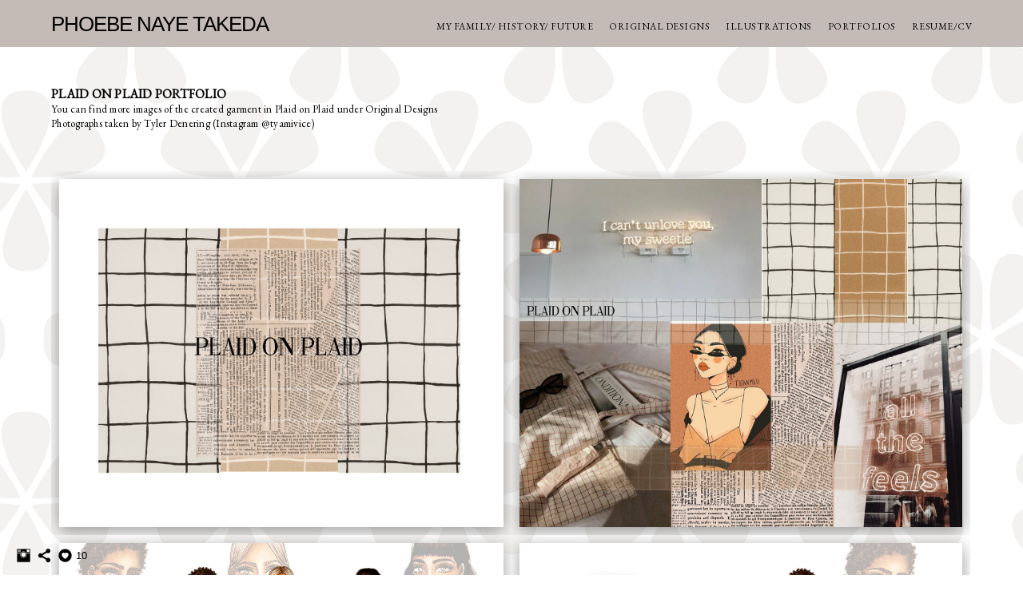

--- FILE ---
content_type: text/html; charset=UTF-8
request_url: https://www.phoebenaye.com/plaidonplaidportfolio
body_size: 9056
content:
<!doctype html>
<html lang="en" site-body ng-controller="baseController" prefix="og: http://ogp.me/ns#">
<head>
        <title>Plaid on Plaid</title>
    <base href="/">
    <meta charset="UTF-8">
    <meta http-equiv="X-UA-Compatible" content="IE=edge,chrome=1">
    <meta name="viewport" content="width=device-width, initial-scale=1">

    <link rel="manifest" href="/manifest.webmanifest">

	
    <meta name="keywords" content="phoebenaye.com, Plaid on Plaid, ">
    <meta name="generator" content="phoebenaye.com">
    <meta name="author" content="phoebenaye.com">

    <meta itemprop="name" content="Plaid on Plaid">
    <meta itemprop="url" content="https://www.phoebenaye.com/plaidonplaidportfolio">

    <link rel="alternate" type="application/rss+xml" title="RSS Plaid on Plaid" href="/extra/rss" />
    <!-- Open Graph data -->
    <meta property="og:title" name="title" content="Plaid on Plaid">

	
    <meta property="og:site_name" content="Phoebe Naye Takeda">
    <meta property="og:url" content="https://www.phoebenaye.com/plaidonplaidportfolio">
    <meta property="og:type" content="website">

            <!--    This part will not change dynamically: except for Gallery image-->

    <meta property="og:image" content="https://d2f8l4t0zpiyim.cloudfront.net/000_clients/741488/page/741488NKrUYJad.jpg">
    <meta property="og:image:height" content="3300">
    <meta property="og:image:width" content="4200">

    
    <meta property="fb:app_id" content="291101395346738">

    <!-- Twitter Card data -->
    <meta name="twitter:url" content="https://www.phoebenaye.com/plaidonplaidportfolio">
    <meta name="twitter:title" content="Plaid on Plaid">

	
	<meta name="twitter:site" content="Phoebe Naye Takeda">
    <meta name="twitter:creator" content="phoebenaye.com">

    <link rel="dns-prefetch" href="https://cdn.portfolioboxdns.com">

    	
	<link rel="icon" href="https://d2f8l4t0zpiyim.cloudfront.net/000_clients/741488/file/32x32-7414882J96MDar.ico" type="image/x-icon" />
    <link rel="shortcut icon" href="https://d2f8l4t0zpiyim.cloudfront.net/000_clients/741488/file/32x32-7414882J96MDar.jpg" type="image/jpeg" />
    <link rel="apple-touch-icon" sizes="57x57" href="https://d2f8l4t0zpiyim.cloudfront.net/000_clients/741488/file/57x57-7414882J96MDar.jpg" type="image/jpeg" />
	<link rel="apple-touch-icon" sizes="114x114" href="https://d2f8l4t0zpiyim.cloudfront.net/000_clients/741488/file/114x114-7414882J96MDar.jpg" type="image/jpeg" />
	<link rel="apple-touch-icon" sizes="72x72" href="https://d2f8l4t0zpiyim.cloudfront.net/000_clients/741488/file/72x72-7414882J96MDar.jpg" type="image/jpeg" />
	<link rel="apple-touch-icon" sizes="144x144" href="https://d2f8l4t0zpiyim.cloudfront.net/000_clients/741488/file/144x144-7414882J96MDar.jpg" type="image/jpeg" />
	<link rel="apple-touch-icon" sizes="60x60" href="https://d2f8l4t0zpiyim.cloudfront.net/000_clients/741488/file/60x60-7414882J96MDar.jpg" type="image/jpeg" />
	<link rel="apple-touch-icon" sizes="120x120" href="https://d2f8l4t0zpiyim.cloudfront.net/000_clients/741488/file/120x120-7414882J96MDar.jpg" type="image/jpeg" />
	<link rel="apple-touch-icon" sizes="76x76" href="https://d2f8l4t0zpiyim.cloudfront.net/000_clients/741488/file/76x76-7414882J96MDar.jpg" type="image/jpeg" />
	<link rel="apple-touch-icon" sizes="152x152" href="https://d2f8l4t0zpiyim.cloudfront.net/000_clients/741488/file/152x152-7414882J96MDar.jpg" type="image/jpeg" />
	<link rel="apple-touch-icon" sizes="196x196" href="https://d2f8l4t0zpiyim.cloudfront.net/000_clients/741488/file/196x196-7414882J96MDar.jpg" type="image/jpeg" />
	<link rel="mask-icon" href="https://d2f8l4t0zpiyim.cloudfront.net/000_clients/741488/file/16x16-7414882J96MDar.svg">
	<link rel="icon" href="https://d2f8l4t0zpiyim.cloudfront.net/000_clients/741488/file/196x196-7414882J96MDar.jpg" type="image/jpeg" />
	<link rel="icon" href="https://d2f8l4t0zpiyim.cloudfront.net/000_clients/741488/file/192x192-7414882J96MDar.jpg" type="image/jpeg" />
	<link rel="icon" href="https://d2f8l4t0zpiyim.cloudfront.net/000_clients/741488/file/168x168-7414882J96MDar.jpg" type="image/jpeg" />
	<link rel="icon" href="https://d2f8l4t0zpiyim.cloudfront.net/000_clients/741488/file/96x96-7414882J96MDar.jpg" type="image/jpeg" />
	<link rel="icon" href="https://d2f8l4t0zpiyim.cloudfront.net/000_clients/741488/file/48x48-7414882J96MDar.jpg" type="image/jpeg" />
	<link rel="icon" href="https://d2f8l4t0zpiyim.cloudfront.net/000_clients/741488/file/32x32-7414882J96MDar.jpg" type="image/jpeg" />
	<link rel="icon" href="https://d2f8l4t0zpiyim.cloudfront.net/000_clients/741488/file/16x16-7414882J96MDar.jpg" type="image/jpeg" />
	<link rel="icon" href="https://d2f8l4t0zpiyim.cloudfront.net/000_clients/741488/file/128x128-7414882J96MDar.jpg" type="image/jpeg" />
	<meta name="application-name" content="Phoebe Naye Takeda"/>
	<meta name="theme-color" content="#ffffff">
	<meta name="msapplication-config" content="browserconfig.xml" />

	<!-- sourcecss -->
<link rel="stylesheet" href="https://cdn.portfolioboxdns.com/pb3/application/_output/pb.out.front.ver.1764936980995.css" />
<!-- /sourcecss -->

    

</head>
<body id="pb3-body" pb-style="siteBody.getStyles()" style="visibility: hidden;" ng-cloak class="{{siteBody.getClasses()}}" data-rightclick="{{site.EnableRightClick}}" data-imgshadow="{{site.ThumbDecorationHasShadow}}" data-imgradius="{{site.ThumbDecorationBorderRadius}}"  data-imgborder="{{site.ThumbDecorationBorderWidth}}">

<img ng-if="site.LogoDoUseFile == 1" ng-src="{{site.LogoFilePath}}" alt="" style="display:none;">

<pb-scrol-to-top></pb-scrol-to-top>

<div class="containerNgView" ng-view autoscroll="true" page-font-helper></div>

<div class="base" ng-cloak>
    <div ng-if="base.popup.show" class="popup">
        <div class="bg" ng-click="base.popup.close()"></div>
        <div class="content basePopup">
            <div ng-include="base.popup.view"></div>
        </div>
    </div>
</div>

<logout-front></logout-front>

<script src="https://cdn.portfolioboxdns.com/pb3/application/_output/3rd.out.front.ver.js"></script>

<!-- sourcejs -->
<script src="https://cdn.portfolioboxdns.com/pb3/application/_output/pb.out.front.ver.1764936980995.js"></script>
<!-- /sourcejs -->

    <script>
        $(function(){
            $(document).on("contextmenu",function(e){
                return false;
            });
            $("body").on('mousedown',"img",function(){
                return false;
            });
            document.body.style.webkitTouchCallout='none';

	        $(document).on("dragstart", function() {
		        return false;
	        });
        });
    </script>
	<style>
		img {
			user-drag: none;
			user-select: none;
			-moz-user-select: none;
			-webkit-user-drag: none;
			-webkit-user-select: none;
			-ms-user-select: none;
		}
		[data-role="mobile-body"] .type-galleries main .gallery img{
			pointer-events: none;
		}
	</style>

<script>
    var isLoadedFromServer = true;
    var seeLiveMobApp = "";

    if(seeLiveMobApp == true || seeLiveMobApp == 1){
        if(pb.utils.isMobile() == true){
            pbAng.isMobileFront = seeLiveMobApp;
        }
    }
    var serverData = {
        siteJson : {"Guid":"1783owWzbB62G56","Id":741488,"Url":"phoebenaye.com","IsUnpublished":0,"SecondaryUrl":null,"AccountType":1,"LanguageId":0,"IsSiteLocked":0,"MetaValidationTag":null,"CustomCss":"","CustomHeaderBottom":null,"CustomBodyBottom":"","MobileLogoText":"Phoebe Naye Takeda","MobileMenuBoxColor":"#ffffff","MobileLogoDoUseFile":0,"MobileLogoFileName":null,"MobileLogoFileHeight":null,"MobileLogoFileWidth":null,"MobileLogoFileNameS3Id":null,"MobileLogoFilePath":null,"MobileLogoFontFamily":"'Century Gothic',CenturyGothic,AppleGothic,sans-serif","MobileLogoFontSize":"17px","MobileLogoFontVariant":null,"MobileLogoFontColor":"#000000","MobileMenuFontFamily":"'EB Garamond', serif","MobileMenuFontSize":"14px","MobileMenuFontVariant":"regular","MobileMenuFontColor":"#000000","MobileMenuIconColor":"#000000","SiteTitle":"Phoebe Naye Takeda","SeoKeywords":"","SeoDescription":"","ShowSocialMediaLinks":1,"SocialButtonStyle":3,"SocialButtonColor":"#000000","SocialShowShareButtons":1,"SocialFacebookShareUrl":null,"SocialFacebookUrl":null,"SocialTwitterUrl":null,"SocialFlickrUrl":null,"SocialLinkedInUrl":null,"SocialGooglePlusUrl":null,"SocialPinterestUrl":null,"SocialInstagramUrl":"https:\/\/www.instagram.com\/phoebe_naye_design","SocialBlogUrl":null,"SocialFollowButton":0,"SocialFacebookPicFileName":null,"SocialHideLikeButton":null,"SocialFacebookPicFileNameS3Id":null,"SocialFacebookPicFilePath":null,"BgImagePosition":4,"BgUseImage":1,"BgColor":"#ffffff","BgFileName":"741488yX1NJRPC.jpg","BgFileWidth":5100,"BgFileHeight":3300,"BgFileNameS3Id":1,"BgFilePath":"https:\/\/d2f8l4t0zpiyim.cloudfront.net\/000_clients\/741488\/file\/741488yX1NJRPC.jpg","BgBoxColor":"#ffffff","LogoDoUseFile":0,"LogoText":"Phoebe Naye Takeda","LogoFileName":"","LogoFileHeight":null,"LogoFileWidth":null,"LogoFileNameS3Id":null,"LogoFilePath":null,"LogoDisplayHeight":"114px","LogoFontFamily":"'Century Gothic',CenturyGothic,AppleGothic,sans-serif","LogoFontVariant":null,"LogoFontSize":"26px","LogoFontColor":"#000000","LogoFontSpacing":"-2px","LogoFontUpperCase":1,"ActiveMenuFontIsUnderline":1,"ActiveMenuFontIsItalic":0,"ActiveMenuFontIsBold":0,"ActiveMenuFontColor":"#ffffff","HoverMenuFontIsUnderline":0,"HoverMenuFontIsItalic":0,"HoverMenuFontIsBold":0,"HoverMenuBackgroundColor":null,"ActiveMenuBackgroundColor":null,"MenuFontFamily":"'EB Garamond', serif","MenuFontVariant":"regular","MenuFontSize":"12px","MenuFontColor":"#000000","MenuFontColorHover":"#c49106","MenuBoxColor":"#ffffff","MenuBoxBorder":0,"MenuFontSpacing":"2px","MenuFontUpperCase":1,"H1FontFamily":"'EB Garamond', serif","H1FontVariant":"regular","H1FontColor":"#000000","H1FontSize":"15px","H1Spacing":"2px","H1UpperCase":1,"H2FontFamily":"'EB Garamond', serif","H2FontVariant":"regular","H2FontColor":"#000000","H2FontSize":"9px","H2Spacing":"2px","H2UpperCase":1,"H3FontFamily":"'EB Garamond', serif","H3FontVariant":"regular","H3FontColor":"#000000","H3FontSize":"9px","H3Spacing":"2px","H3UpperCase":1,"PFontFamily":"'EB Garamond', serif","PFontVariant":"regular","PFontColor":"#000000","PFontSize":"13px","PLineHeight":"18px","PLinkColor":"#000000","PLinkColorHover":"#dbb300","PSpacing":"1px","PUpperCase":0,"ListFontFamily":"'EB Garamond', serif","ListFontVariant":"regular","ListFontColor":"#000000","ListFontSize":"17px","ListSpacing":"6px","ListUpperCase":0,"ButtonColor":"#000000","ButtonHoverColor":"#c70060","ButtonTextColor":"#3d3d3d","SiteWidth":3,"ImageQuality":null,"DznLayoutGuid":9,"DsnLayoutViewFile":"top03","DsnLayoutTitle":"top03","DsnLayoutType":"centered","DsnMobileLayoutGuid":12,"DsnMobileLayoutViewFile":"mobilemenu12","DsnMobileLayoutTitle":"mobilemenu12","FaviconFileNameS3Id":1,"FaviconFileName":"144x144-7414882J96MDar.jpg","FaviconFilePath":"https:\/\/d2f8l4t0zpiyim.cloudfront.net\/000_clients\/741488\/file\/144x144-7414882J96MDar.jpg","ThumbDecorationBorderRadius":"0px","ThumbDecorationBorderWidth":"0px","ThumbDecorationBorderColor":"#000000","ThumbDecorationHasShadow":1,"MobileLogoDisplayHeight":"0px","IsFooterActive":0,"FooterContent":null,"MenuIsInfoBoxActive":0,"MenuInfoBoxText":"","MenuImageFileName":"741488XX2EZ9xO.jpg","MenuImageFileNameS3Id":1,"MenuImageFilePath":"https:\/\/d2f8l4t0zpiyim.cloudfront.net\/000_clients\/741488\/file\/741488XX2EZ9xO.jpg","FontCss":"<link id='sitefonts' href='https:\/\/fonts.googleapis.com\/css?subset=latin,latin-ext,greek,cyrillic&family=EB+Garamond:regular' rel='stylesheet' type='text\/css'>","ShopSettings":{"Guid":"741488QfSztfmT","SiteId":741488,"ShopName":null,"Email":null,"ResponseSubject":null,"ResponseEmail":null,"ReceiptNote":null,"PaymentMethod":null,"InvoiceDueDays":30,"HasStripeUserData":null,"Address":null,"Zip":null,"City":null,"CountryCode":null,"OrgNr":null,"PayPalEmail":null,"Currency":"USD","ShippingInfo":null,"ReturnPolicy":null,"TermsConditions":null,"ShippingRegions":[{"Guid":"7414880m0w7lhY","SiteId":741488,"CountryCode":"US","ShippingCost":0,"created_at":"2019-04-28 17:29:49","updated_at":"2019-04-28 17:29:49"}],"TaxRegions":[]},"UserTranslatedText":{"Guid":"741488hNQ9jL6q","SiteId":741488,"Message":"Message","YourName":"Your Name","EnterTheLetters":"Enter The Letters","Send":"Send","ThankYou":"Thank You","Refresh":"Refresh","Follow":"Follow","Comment":"Comment","Share":"Share","CommentOnPage":"Comment On Page","ShareTheSite":"Share The Site","ShareThePage":"Share The Page","AddToCart":"Add To Cart","ItemWasAddedToTheCart":"Item Was Added To The Cart","Item":"Item","YourCart":"Your Cart","YourInfo":"Your Info","Quantity":"Quantity","Product":"Product","ItemInCart":"Item In Cart","BillingAddress":"Billing Address","ShippingAddress":"Shipping Address","OrderSummary":"Order Summary","ProceedToPay":"Proceed To Payment","Payment":"Payment","CardPayTitle":"Credit card information","PaypalPayTitle":"This shop uses paypal to process your payment","InvoicePayTitle":"This shop uses invoice to collect your payment","ProceedToPaypal":"Proceed to paypal to pay","ConfirmInvoice":"Confirm and receive invoice","NameOnCard":"Name on card","APrice":"A Price","Options":"Options","SelectYourCountry":"Select Your Country","Remove":"Remove","NetPrice":"Net Price","Vat":"Vat","ShippingCost":"Shipping Cost","TotalPrice":"Total Price","Name":"Name","Address":"Address","Zip":"Zip","City":"City","State":"State\/Province","Country":"Country","Email":"Email","Phone":"Phone","ShippingInfo":"Shipping Info","Checkout":"Checkout","Organization":"Organization","DescriptionOrder":"Description","InvoiceDate":"Invoice Date","ReceiptDate":"Receipt Date","AmountDue":"Amount Due","AmountPaid":"Amount Paid","ConfirmAndCheckout":"Confirm And Checkout","Back":"Back","Pay":"Pay","ClickToPay":"Click To Pay","AnErrorHasOccurred":"An Error Has Occurred","PleaseContactUs":"Please Contact Us","Receipt":"Receipt","Print":"Print","Date":"Date","OrderNr":"Order Number","PayedWith":"Paid With","Seller":"Seller","HereIsYourReceipt":"Here Is Your Receipt","AcceptTheTerms":"Accept The Terms","Unsubscribe":"Unsubscribe","ViewThisOnline":"View This Online","Price":"Price","SubTotal":"Subtotal","Tax":"Tax","OrderCompleteMessage":"Please download your receipt.","DownloadReceipt":"Download Receipt","ReturnTo":"Return to site","ItemPurchasedFrom":"items was purchased from","SameAs":"Same As","SoldOut":"SOLD OUT","ThisPageIsLocked":"This page is locked","Invoice":"Invoice","BillTo":"Bill to:","Ref":"Reference no.","DueDate":"Due date","Notes":"Notes:","CookieMessage":"We are using cookies to give you the best experience on our site. By continuing to use this website you are agreeing to the use of cookies.","CompleteOrder":"Thank you for your order!","Prev":"Previous","Next":"Next","Tags":"Tags","Description":"Description","Educations":"Education","Experiences":"Experience","Awards":"Awards","Exhibitions":"Exhibitions","Skills":"Skills","Interests":"Interests","Languages":"Languages","Contacts":"Contacts","Present":"Present","created_at":"2017-03-25 15:53:38","updated_at":"2017-03-25 15:53:38"},"GoogleAnalyticsSnippet":"","GoogleAnalyticsObjects":null,"EnableRightClick":null,"EnableCookie":0,"EnableRSS":null,"SiteBGThumb":1,"ClubType":null,"ClubMemberAtSiteId":null,"ProfileImageFileName":null,"ProfileImageS3Id":null,"CoverImageFileName":null,"CoverImageS3Id":null,"ProfileImageFilePath":null,"CoverImageFilePath":null,"StandardBgImage":22,"NrOfProLikes":10,"NrOfFreeLikes":0,"NrOfLikes":10,"ClientCountryCode":"US","HasRequestedSSLCert":3,"CertNextUpdateDate":1731565136,"IsFlickrWizardComplete":null,"FlickrNsId":null,"SignUpAccountType":null,"created_at":1490453617000},
        pageJson : {"Guid":"741488ZXeIz1PI","PageTitle":"Plaid on Plaid","Uri":"plaidonplaidportfolio","IsStartPage":0,"IsFavorite":0,"IsUnPublished":0,"IsPasswordProtected":0,"SeoDescription":"","BlockContent":"<span id=\"VERIFY_741488ZXeIz1PI_HASH\" class=\"DO_NOT_REMOVE_OR_COPY_AND_KEEP_IT_TOP ng-scope\" style=\"display:none;width:0;height:0;position:fixed;top:-10px;z-index:-10\"><\/span>\n<div class=\"row ng-scope\" id=\"YHXMBYWAS\">\n<div class=\"column\" id=\"IQCIBDCPC\">\n<div class=\"block\" id=\"IUZGRPMAT\">\n<div class=\"text tt2\" contenteditable=\"false\" style=\"position: relative;\"><p><span style=\"font-size:16px\"><strong>PLAID ON PLAID PORTFOLIO<\/strong><\/span><\/p>\n\n<p>You can find more images of the created garment in Plaid on Plaid under Original Designs<\/p>\n\n<p>Photographs taken by Tyler Denering (Instagram @tyamivice)<\/p>\n<\/div>\n<span class=\"movehandle\"><\/span><span class=\"confhandle\"><\/span>\n<\/div>\n<\/div>\n<\/div>\n\n","DescriptionPosition":1,"ListImageMargin":"10px","ListImageSize":3,"BgImage":null,"BgImageHeight":0,"BgImageWidth":0,"BgImagePosition":0,"BgImageS3LocationId":0,"PageBGThumb":null,"AddedToClubId":null,"DznTemplateGuid":59,"DsnTemplateType":"galleries","DsnTemplateSubGroup":"thumbs","DsnTemplatePartDirective":"part-gallery-thumb","DsnTemplateViewFile":"evenrows","DsnTemplateProperties":[{"type":"main-text-prop","position":"contentPanel"},{"type":"main-text-position-prop","position":"displaySettings","settings":{"enablePreStyle":0}},{"type":"gallery-prop","position":"contentPanel"},{"type":"image-size-prop","position":"displaySettings"},{"type":"image-margin-prop","position":"displaySettings"},{"type":"show-list-text-prop","position":"displaySettings"}],"DsnTemplateHasPicview":1,"DsnTemplateIsCustom":null,"DsnTemplateCustomTitle":null,"DsnTemplateCustomHtml":"","DsnTemplateCustomCss":"","DsnTemplateCustomJs":"","DznPicviewGuid":10,"DsnPicviewSettings":{"ShowTextPosition":1,"ShowEffect":1,"ShowTiming":1,"ShowPauseTiming":1},"DsnPicviewViewFile":"lightbox","DsnPicViewIsLinkable":0,"Picview":{"Fx":"fade","Timing":10000,"PauseTiming":1,"TextPosition":0,"BgSize":null},"DoShowGalleryItemListText":1,"FirstGalleryItemGuid":"741488NKrUYJad","GalleryItems":[{"Guid":"741488NKrUYJad","SiteId":741488,"PageGuid":"741488ZXeIz1PI","FileName":"741488NKrUYJad.jpg","S3LocationId":1,"VideoThumbUrl":null,"VideoUrl":null,"VideoItemGuid":null,"Height":3300,"Width":4200,"Idx":0,"ListText":"","TextContent":""},{"Guid":"741488rpXkdq8L","SiteId":741488,"PageGuid":"741488ZXeIz1PI","FileName":"741488rpXkdq8L.jpg","S3LocationId":1,"VideoThumbUrl":null,"VideoUrl":null,"VideoItemGuid":null,"Height":3300,"Width":4200,"Idx":1,"ListText":"","TextContent":""},{"Guid":"741488DMKyDfa0","SiteId":741488,"PageGuid":"741488ZXeIz1PI","FileName":"741488DMKyDfa0.jpg","S3LocationId":1,"VideoThumbUrl":null,"VideoUrl":null,"VideoItemGuid":null,"Height":3300,"Width":4200,"Idx":2,"ListText":"","TextContent":""},{"Guid":"741488hKMHmPWY","SiteId":741488,"PageGuid":"741488ZXeIz1PI","FileName":"741488hKMHmPWY.jpg","S3LocationId":1,"VideoThumbUrl":null,"VideoUrl":null,"VideoItemGuid":null,"Height":3300,"Width":4200,"Idx":3,"ListText":"","TextContent":""},{"Guid":"7414881S3ZtMMY","SiteId":741488,"PageGuid":"741488ZXeIz1PI","FileName":"7414881S3ZtMMY.jpg","S3LocationId":1,"VideoThumbUrl":null,"VideoUrl":null,"VideoItemGuid":null,"Height":3300,"Width":4200,"Idx":4,"ListText":"","TextContent":""},{"Guid":"741488XGEDC5tb","SiteId":741488,"PageGuid":"741488ZXeIz1PI","FileName":"741488XGEDC5tb.jpg","S3LocationId":1,"VideoThumbUrl":null,"VideoUrl":null,"VideoItemGuid":null,"Height":3300,"Width":4200,"Idx":5,"ListText":"","TextContent":""},{"Guid":"741488JtLxfrjB","SiteId":741488,"PageGuid":"741488ZXeIz1PI","FileName":"741488JtLxfrjB.jpg","S3LocationId":1,"VideoThumbUrl":null,"VideoUrl":null,"VideoItemGuid":null,"Height":4797,"Width":3069,"Idx":6,"ListText":"","TextContent":""},{"Guid":"741488qv6r22kN","SiteId":741488,"PageGuid":"741488ZXeIz1PI","FileName":"741488qv6r22kN.jpg","S3LocationId":1,"VideoThumbUrl":null,"VideoUrl":null,"VideoItemGuid":null,"Height":3511,"Width":5266,"Idx":7,"ListText":"","TextContent":""},{"Guid":"741488hxaa1MKp","SiteId":741488,"PageGuid":"741488ZXeIz1PI","FileName":"741488hxaa1MKp.jpg","S3LocationId":1,"VideoThumbUrl":null,"VideoUrl":null,"VideoItemGuid":null,"Height":3554,"Width":5331,"Idx":8,"ListText":"","TextContent":""},{"Guid":"7414887sbQIagi","SiteId":741488,"PageGuid":"741488ZXeIz1PI","FileName":"7414887sbQIagi.jpg","S3LocationId":1,"VideoThumbUrl":null,"VideoUrl":null,"VideoItemGuid":null,"Height":3648,"Width":5472,"Idx":9,"ListText":"","TextContent":""}],"Slideshow":{"Fx":null,"Timing":10000,"PauseTiming":0,"TextPosition":0,"BgSize":null},"AddedToExpo":0,"FontCss":"","CreatedAt":"2020-04-26 07:51:02"},
        menuJson : [{"Guid":"741488oWa3vO5l","SiteId":741488,"PageGuid":"741488CMQyi4N7","Title":"My Family\/ History\/ Future","Url":"\/myfamilyhistoryfuture","Target":"_self","ListOrder":0,"ParentGuid":null,"created_at":"2022-03-11 19:50:16","updated_at":"2022-05-26 20:28:19","Children":[{"Guid":"741488y9CkZPAp","SiteId":741488,"PageGuid":"741488fRQHzxhw","Title":"About My F\/H\/F","Url":"\/aboutmyfamilyhistoryfuture","Target":"_self","ListOrder":0,"ParentGuid":"741488oWa3vO5l","created_at":"2022-05-26 07:01:07","updated_at":"2022-05-26 19:38:18","Children":[]},{"Guid":"741488q6GCmW0H","SiteId":741488,"PageGuid":"741488RIPxbn0B","Title":"My F\/H\/F Images","Url":"\/myfamilyhistoryfutureimages","Target":"_self","ListOrder":1,"ParentGuid":"741488oWa3vO5l","created_at":"2022-03-11 19:52:16","updated_at":"2022-05-26 20:34:49","Children":[]}]},{"Guid":"741488GLjCpA5d","SiteId":741488,"PageGuid":"741488nKXHrg4O","Title":"Original Designs","Url":"\/originaldesigns","Target":"_self","ListOrder":1,"ParentGuid":null,"created_at":"2018-09-11 20:04:58","updated_at":"2022-03-11 19:52:16","Children":[{"Guid":"741488RqpQyyJp","SiteId":741488,"PageGuid":"741488vyQn7srN","Title":"Chasin&#039;","Url":"\/chasin","Target":"_self","ListOrder":0,"ParentGuid":"741488GLjCpA5d","created_at":"2024-03-29 04:25:33","updated_at":"2024-03-29 18:46:26","Children":[]},{"Guid":"741488xIZX9fMw","SiteId":741488,"PageGuid":"741488ynFm0yyJ","Title":"Lovely","Url":"\/lovely","Target":"_self","ListOrder":1,"ParentGuid":"741488GLjCpA5d","created_at":"2020-09-08 17:33:55","updated_at":"2024-03-29 04:46:18","Children":[]},{"Guid":"741488KI0N2S2i","SiteId":741488,"PageGuid":"741488syXHznGU","Title":"Mhmm","Url":"\/mhmm","Target":"_self","ListOrder":2,"ParentGuid":"741488GLjCpA5d","created_at":"2020-06-18 00:03:38","updated_at":"2024-03-29 04:46:18","Children":[]},{"Guid":"741488gnLMG6kz","SiteId":741488,"PageGuid":"7414882lYWUNOc","Title":"Plaid on Two","Url":"\/plaidontwo","Target":"_self","ListOrder":3,"ParentGuid":"741488GLjCpA5d","created_at":"2020-06-17 23:41:08","updated_at":"2024-03-29 04:46:18","Children":[]},{"Guid":"741488KPWp5amz","SiteId":741488,"PageGuid":"741488Lbwg1SKC","Title":"Romantic Edge","Url":"\/romanticedge","Target":"_self","ListOrder":4,"ParentGuid":"741488GLjCpA5d","created_at":"2019-09-18 20:06:56","updated_at":"2024-03-29 04:46:19","Children":[]},{"Guid":"741488eha6vepW","SiteId":741488,"PageGuid":"741488Ll3jnvoc","Title":"Chain Love","Url":"\/chainlove","Target":"_self","ListOrder":5,"ParentGuid":"741488GLjCpA5d","created_at":"2019-09-18 19:47:55","updated_at":"2024-03-29 04:46:19","Children":[]},{"Guid":"741488lTlEdvd8","SiteId":741488,"PageGuid":"741488RyBArIup","Title":"Plaid on Plaid","Url":"\/plaidonplaid","Target":"_self","ListOrder":6,"ParentGuid":"741488GLjCpA5d","created_at":"2019-09-18 20:02:56","updated_at":"2024-03-29 04:46:19","Children":[]},{"Guid":"741488YbU7YrF9","SiteId":741488,"PageGuid":"741488pZf43Du5","Title":"Ruffles","Url":"\/ruffles","Target":"_self","ListOrder":7,"ParentGuid":"741488GLjCpA5d","created_at":"2020-04-11 06:50:42","updated_at":"2024-03-29 04:46:19","Children":[]},{"Guid":"741488bctTLGuc","SiteId":741488,"PageGuid":"741488xo1bQhIT","Title":"Botanic City","Url":"\/botaniccity","Target":"_self","ListOrder":8,"ParentGuid":"741488GLjCpA5d","created_at":"2020-04-11 07:12:12","updated_at":"2024-03-29 04:46:19","Children":[]},{"Guid":"741488VvGpmI2y","SiteId":741488,"PageGuid":"741488D4Eo5eqr","Title":"The Holly Dress","Url":"\/hollydress","Target":"_self","ListOrder":9,"ParentGuid":"741488GLjCpA5d","created_at":"2019-01-31 21:07:04","updated_at":"2024-03-29 04:46:19","Children":[]},{"Guid":"7414883eixcWz1","SiteId":741488,"PageGuid":"741488W6HEW8gw","Title":"Budding Romance","Url":"\/buddingromance","Target":"_self","ListOrder":10,"ParentGuid":"741488GLjCpA5d","created_at":"2020-04-11 06:41:42","updated_at":"2024-03-29 04:46:19","Children":[]},{"Guid":"7414885AYb23lv","SiteId":741488,"PageGuid":"741488wluIQNQz","Title":"Striped Dress","Url":"\/stripeddress","Target":"_self","ListOrder":11,"ParentGuid":"741488GLjCpA5d","created_at":"2018-09-11 20:44:22","updated_at":"2024-03-29 04:46:19","Children":[]},{"Guid":"741488JLHiszAj","SiteId":741488,"PageGuid":"741488prnjTYUW","Title":"Flower Gown","Url":"\/flowergown","Target":"_self","ListOrder":12,"ParentGuid":"741488GLjCpA5d","created_at":"2018-10-15 05:51:28","updated_at":"2024-03-29 04:46:19","Children":[]}]},{"Guid":"741488F21vc3P5","SiteId":741488,"PageGuid":"741488QowbYp9I","Title":"Illustrations","Url":"\/illustrations","Target":"_self","ListOrder":2,"ParentGuid":null,"created_at":"2019-09-18 20:50:03","updated_at":"2022-03-11 19:52:16","Children":[]},{"Guid":"7414886SJk2UTR","SiteId":741488,"PageGuid":"741488ocU1oouL","Title":"Portfolios","Url":"\/portfolios","Target":"_self","ListOrder":3,"ParentGuid":null,"created_at":"2017-08-29 16:22:19","updated_at":"2022-03-11 19:52:16","Children":[{"Guid":"741488FVJADKhi","SiteId":741488,"PageGuid":"741488EWbpTV4a","Title":"Self-conscious\/Unselfconscious","Url":"\/self-consciousunselfconscious","Target":"_self","ListOrder":0,"ParentGuid":"7414886SJk2UTR","created_at":"2023-05-29 03:36:17","updated_at":"2023-05-29 03:39:18","Children":[]},{"Guid":"741488H1umb8Ow","SiteId":741488,"PageGuid":"7414884bk3c6H9","Title":"Orange you glad","Url":"\/orangeyouglad","Target":"_self","ListOrder":1,"ParentGuid":"7414886SJk2UTR","created_at":"2023-05-29 03:28:17","updated_at":"2023-05-29 03:39:18","Children":[]},{"Guid":"741488JT7ctBYL","SiteId":741488,"PageGuid":"741488pxHiQL1K","Title":"Hold the Door","Url":"\/holdthedoor","Target":"_self","ListOrder":2,"ParentGuid":"7414886SJk2UTR","created_at":"2023-05-29 03:33:47","updated_at":"2023-05-29 03:39:18","Children":[]},{"Guid":"741488DwWTiOWg","SiteId":741488,"PageGuid":"741488ZXeIz1PI","Title":"Plaid on Plaid","Url":"\/plaidonplaidportfolio","Target":"_self","ListOrder":3,"ParentGuid":"7414886SJk2UTR","created_at":"2020-04-26 07:51:17","updated_at":"2023-05-29 03:39:18","Children":[]},{"Guid":"741488VqUOJbMR","SiteId":741488,"PageGuid":"7414883nVIxiWO","Title":"Romantic Edge","Url":"\/romanticedgeportfolio","Target":"_self","ListOrder":4,"ParentGuid":"7414886SJk2UTR","created_at":"2020-04-25 19:08:44","updated_at":"2023-05-29 03:39:18","Children":[]},{"Guid":"741488ebxgTWsH","SiteId":741488,"PageGuid":"741488fb1rlvCx","Title":"Botanic City","Url":"\/botaniccityportfolio","Target":"_self","ListOrder":5,"ParentGuid":"7414886SJk2UTR","created_at":"2018-02-26 05:07:39","updated_at":"2023-05-29 03:39:18","Children":[]},{"Guid":"741488Aq33fnXD","SiteId":741488,"PageGuid":"7414881MBqEwGF","Title":"Fantastical Confection","Url":"\/fantasticalconfectionsportfolio","Target":"_self","ListOrder":6,"ParentGuid":"7414886SJk2UTR","created_at":"2017-10-26 15:06:15","updated_at":"2023-05-29 03:39:18","Children":[]}]},{"Guid":"741488E7GM5FOk","SiteId":741488,"PageGuid":"7414881pVTiTBI","Title":"Resume\/CV","Url":"\/resume","Target":"_self","ListOrder":4,"ParentGuid":null,"created_at":"2021-02-26 22:17:24","updated_at":"2024-03-29 04:52:48","Children":[]}],
        timestamp: 1762601422,
        resourceVer: 379,
        frontDictionaryJson: {"common":{"text404":"The page you are looking for does not exist!","noStartPage":"You don't have a start page","noStartPageText1":"Use any page as your start page or create a new page.","noStartPageText2":"How do I use an an existing page as my start page?","noStartPageText3":"- Click on PAGES (In the admin panel to the right)","noStartPageText4":"- Click on the page you want to have as your start page.","noStartPageText5":"- Toggle the Start page switch.","noStartPage2":"This website doesn't have any start page","loginAt":"Login at","toManage":"to manage the website.","toAddContent":"to add content.","noContent1":"Create your first page","noContent11":"Create your first page","noContent111":"Click on New Page","noContent2":"Click on <span>new page<\/span> to add your content to galleries, blogs, e-commerce and much more","noContent":"This website doesn't have any content","onlinePortfolioWebsite":"Online portfolio website","addToCartMessage":"The item has been added to your cart","iaccepthe":"I accept the","termsandconditions":"terms & conditions","andthe":"and the","returnpolicy":"return policy","admin":"Admin","back":"Back","edit":"Edit","appreciate":"Appreciate","portfolioboxLikes":"Portfoliobox Likes","like":"Like","youCanOnlyLikeOnce":"You can only like once","search":"Search","blog":"Blog","allow":"Allow","allowNecessary":"Allow Necessary","leaveWebsite":"Leave Website"},"monthName":{"january":"January","february":"February","march":"March","april":"April","may":"May","june":"June","july":"July","august":"August","september":"September","october":"October","november":"November","december":"December"}}    };

    var allowinfscroll = "false";
    allowinfscroll = (allowinfscroll == undefined) ? true : (allowinfscroll == 'true') ? true : false;

    var isAdmin = false;
    var addScroll = false;
    var expTimer = false;

    $('body').css({
        visibility: 'visible'
    });

    pb.initializer.start(serverData,isAdmin,function(){
        pbAng.App.start();
    });

    //add for custom JS
    var tempObj = {};
</script>

<script>
    window.pb_analytic = {
        ver: 3,
        s_id: (pb && pb.data && pb.data.site) ? pb.data.site.Id : 0,
        h_s_id: "223084efeb6441932e658bb455525255",
    }
</script>
<script defer src="https://cdn.portfolioboxdns.com/0000_static/app/analytics.min.js"></script>


<!--<script type="text/javascript" src="https://maps.google.com/maps/api/js?sensor=true"></script>-->


                    <script type="application/ld+json">
                    {
                        "@context": "https://schema.org/",
                        "@type": "WebSite",
                        "url": "https://www.phoebenaye.com/plaidonplaidportfolio",
                        "name": "Phoebe Naye Takeda",
                        "author": {
                            "@type": "Person",
                            "name": "Phoebe Takeda"
                        },
                        "description": "",
                        "publisher": "Phoebe Naye Takeda"
                    }
                    </script>
                
                        <script type="application/ld+json">
                        {
                            "@context": "https://schema.org/",
                            "@type": "CreativeWork",
                            "url": "https://www.phoebenaye.com/plaidonplaidportfolio",
                        "image":[
                                {
                                    "@type": "ImageObject",
                                    "image": "https://d2f8l4t0zpiyim.cloudfront.net/000_clients/741488/page/741488NKrUYJad.jpg",
                                    "contentUrl": "https://d2f8l4t0zpiyim.cloudfront.net/000_clients/741488/page/741488NKrUYJad.jpg",
                                    "description": "No Description",
                                    "name": "Plaid on Plaid",
                                    "height": "3300",
                                    "width": "4200"
                                }
                                ,
                                {
                                    "@type": "ImageObject",
                                    "image": "https://d2f8l4t0zpiyim.cloudfront.net/000_clients/741488/page/741488rpXkdq8L.jpg",
                                    "contentUrl": "https://d2f8l4t0zpiyim.cloudfront.net/000_clients/741488/page/741488rpXkdq8L.jpg",
                                    "description": "No Description",
                                    "name": "Plaid on Plaid",
                                    "height": "3300",
                                    "width": "4200"
                                }
                                ,
                                {
                                    "@type": "ImageObject",
                                    "image": "https://d2f8l4t0zpiyim.cloudfront.net/000_clients/741488/page/741488DMKyDfa0.jpg",
                                    "contentUrl": "https://d2f8l4t0zpiyim.cloudfront.net/000_clients/741488/page/741488DMKyDfa0.jpg",
                                    "description": "No Description",
                                    "name": "Plaid on Plaid",
                                    "height": "3300",
                                    "width": "4200"
                                }
                                ,
                                {
                                    "@type": "ImageObject",
                                    "image": "https://d2f8l4t0zpiyim.cloudfront.net/000_clients/741488/page/741488hKMHmPWY.jpg",
                                    "contentUrl": "https://d2f8l4t0zpiyim.cloudfront.net/000_clients/741488/page/741488hKMHmPWY.jpg",
                                    "description": "No Description",
                                    "name": "Plaid on Plaid",
                                    "height": "3300",
                                    "width": "4200"
                                }
                                ,
                                {
                                    "@type": "ImageObject",
                                    "image": "https://d2f8l4t0zpiyim.cloudfront.net/000_clients/741488/page/7414881S3ZtMMY.jpg",
                                    "contentUrl": "https://d2f8l4t0zpiyim.cloudfront.net/000_clients/741488/page/7414881S3ZtMMY.jpg",
                                    "description": "No Description",
                                    "name": "Plaid on Plaid",
                                    "height": "3300",
                                    "width": "4200"
                                }
                                ,
                                {
                                    "@type": "ImageObject",
                                    "image": "https://d2f8l4t0zpiyim.cloudfront.net/000_clients/741488/page/741488XGEDC5tb.jpg",
                                    "contentUrl": "https://d2f8l4t0zpiyim.cloudfront.net/000_clients/741488/page/741488XGEDC5tb.jpg",
                                    "description": "No Description",
                                    "name": "Plaid on Plaid",
                                    "height": "3300",
                                    "width": "4200"
                                }
                                ,
                                {
                                    "@type": "ImageObject",
                                    "image": "https://d2f8l4t0zpiyim.cloudfront.net/000_clients/741488/page/741488JtLxfrjB.jpg",
                                    "contentUrl": "https://d2f8l4t0zpiyim.cloudfront.net/000_clients/741488/page/741488JtLxfrjB.jpg",
                                    "description": "No Description",
                                    "name": "Plaid on Plaid",
                                    "height": "4797",
                                    "width": "3069"
                                }
                                ,
                                {
                                    "@type": "ImageObject",
                                    "image": "https://d2f8l4t0zpiyim.cloudfront.net/000_clients/741488/page/741488qv6r22kN.jpg",
                                    "contentUrl": "https://d2f8l4t0zpiyim.cloudfront.net/000_clients/741488/page/741488qv6r22kN.jpg",
                                    "description": "No Description",
                                    "name": "Plaid on Plaid",
                                    "height": "3511",
                                    "width": "5266"
                                }
                                ,
                                {
                                    "@type": "ImageObject",
                                    "image": "https://d2f8l4t0zpiyim.cloudfront.net/000_clients/741488/page/741488hxaa1MKp.jpg",
                                    "contentUrl": "https://d2f8l4t0zpiyim.cloudfront.net/000_clients/741488/page/741488hxaa1MKp.jpg",
                                    "description": "No Description",
                                    "name": "Plaid on Plaid",
                                    "height": "3554",
                                    "width": "5331"
                                }
                                ,
                                {
                                    "@type": "ImageObject",
                                    "image": "https://d2f8l4t0zpiyim.cloudfront.net/000_clients/741488/page/7414887sbQIagi.jpg",
                                    "contentUrl": "https://d2f8l4t0zpiyim.cloudfront.net/000_clients/741488/page/7414887sbQIagi.jpg",
                                    "description": "No Description",
                                    "name": "Plaid on Plaid",
                                    "height": "3648",
                                    "width": "5472"
                                }
                                ]
                    }
                    </script>
                    
<script src="https://www.google.com/recaptcha/api.js?render=explicit" defer></script>

</body>
<return-to-mobile-app></return-to-mobile-app>
<public-cookie></public-cookie>
</html>